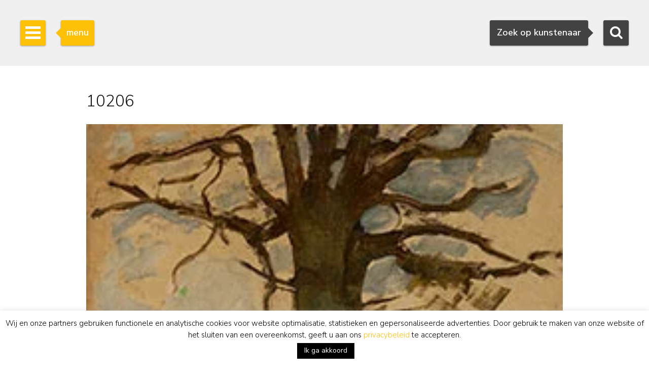

--- FILE ---
content_type: text/html; charset=utf-8
request_url: https://www.google.com/recaptcha/api2/anchor?ar=1&k=6Lfi2SknAAAAAMKbFjb_S1yrJkGP9LsBjBWlbocM&co=aHR0cHM6Ly93d3cuc2ltb25pcy1idXVuay5ubDo0NDM.&hl=en&v=9TiwnJFHeuIw_s0wSd3fiKfN&size=invisible&anchor-ms=20000&execute-ms=30000&cb=lzprljv8d2ve
body_size: 48164
content:
<!DOCTYPE HTML><html dir="ltr" lang="en"><head><meta http-equiv="Content-Type" content="text/html; charset=UTF-8">
<meta http-equiv="X-UA-Compatible" content="IE=edge">
<title>reCAPTCHA</title>
<style type="text/css">
/* cyrillic-ext */
@font-face {
  font-family: 'Roboto';
  font-style: normal;
  font-weight: 400;
  font-stretch: 100%;
  src: url(//fonts.gstatic.com/s/roboto/v48/KFO7CnqEu92Fr1ME7kSn66aGLdTylUAMa3GUBHMdazTgWw.woff2) format('woff2');
  unicode-range: U+0460-052F, U+1C80-1C8A, U+20B4, U+2DE0-2DFF, U+A640-A69F, U+FE2E-FE2F;
}
/* cyrillic */
@font-face {
  font-family: 'Roboto';
  font-style: normal;
  font-weight: 400;
  font-stretch: 100%;
  src: url(//fonts.gstatic.com/s/roboto/v48/KFO7CnqEu92Fr1ME7kSn66aGLdTylUAMa3iUBHMdazTgWw.woff2) format('woff2');
  unicode-range: U+0301, U+0400-045F, U+0490-0491, U+04B0-04B1, U+2116;
}
/* greek-ext */
@font-face {
  font-family: 'Roboto';
  font-style: normal;
  font-weight: 400;
  font-stretch: 100%;
  src: url(//fonts.gstatic.com/s/roboto/v48/KFO7CnqEu92Fr1ME7kSn66aGLdTylUAMa3CUBHMdazTgWw.woff2) format('woff2');
  unicode-range: U+1F00-1FFF;
}
/* greek */
@font-face {
  font-family: 'Roboto';
  font-style: normal;
  font-weight: 400;
  font-stretch: 100%;
  src: url(//fonts.gstatic.com/s/roboto/v48/KFO7CnqEu92Fr1ME7kSn66aGLdTylUAMa3-UBHMdazTgWw.woff2) format('woff2');
  unicode-range: U+0370-0377, U+037A-037F, U+0384-038A, U+038C, U+038E-03A1, U+03A3-03FF;
}
/* math */
@font-face {
  font-family: 'Roboto';
  font-style: normal;
  font-weight: 400;
  font-stretch: 100%;
  src: url(//fonts.gstatic.com/s/roboto/v48/KFO7CnqEu92Fr1ME7kSn66aGLdTylUAMawCUBHMdazTgWw.woff2) format('woff2');
  unicode-range: U+0302-0303, U+0305, U+0307-0308, U+0310, U+0312, U+0315, U+031A, U+0326-0327, U+032C, U+032F-0330, U+0332-0333, U+0338, U+033A, U+0346, U+034D, U+0391-03A1, U+03A3-03A9, U+03B1-03C9, U+03D1, U+03D5-03D6, U+03F0-03F1, U+03F4-03F5, U+2016-2017, U+2034-2038, U+203C, U+2040, U+2043, U+2047, U+2050, U+2057, U+205F, U+2070-2071, U+2074-208E, U+2090-209C, U+20D0-20DC, U+20E1, U+20E5-20EF, U+2100-2112, U+2114-2115, U+2117-2121, U+2123-214F, U+2190, U+2192, U+2194-21AE, U+21B0-21E5, U+21F1-21F2, U+21F4-2211, U+2213-2214, U+2216-22FF, U+2308-230B, U+2310, U+2319, U+231C-2321, U+2336-237A, U+237C, U+2395, U+239B-23B7, U+23D0, U+23DC-23E1, U+2474-2475, U+25AF, U+25B3, U+25B7, U+25BD, U+25C1, U+25CA, U+25CC, U+25FB, U+266D-266F, U+27C0-27FF, U+2900-2AFF, U+2B0E-2B11, U+2B30-2B4C, U+2BFE, U+3030, U+FF5B, U+FF5D, U+1D400-1D7FF, U+1EE00-1EEFF;
}
/* symbols */
@font-face {
  font-family: 'Roboto';
  font-style: normal;
  font-weight: 400;
  font-stretch: 100%;
  src: url(//fonts.gstatic.com/s/roboto/v48/KFO7CnqEu92Fr1ME7kSn66aGLdTylUAMaxKUBHMdazTgWw.woff2) format('woff2');
  unicode-range: U+0001-000C, U+000E-001F, U+007F-009F, U+20DD-20E0, U+20E2-20E4, U+2150-218F, U+2190, U+2192, U+2194-2199, U+21AF, U+21E6-21F0, U+21F3, U+2218-2219, U+2299, U+22C4-22C6, U+2300-243F, U+2440-244A, U+2460-24FF, U+25A0-27BF, U+2800-28FF, U+2921-2922, U+2981, U+29BF, U+29EB, U+2B00-2BFF, U+4DC0-4DFF, U+FFF9-FFFB, U+10140-1018E, U+10190-1019C, U+101A0, U+101D0-101FD, U+102E0-102FB, U+10E60-10E7E, U+1D2C0-1D2D3, U+1D2E0-1D37F, U+1F000-1F0FF, U+1F100-1F1AD, U+1F1E6-1F1FF, U+1F30D-1F30F, U+1F315, U+1F31C, U+1F31E, U+1F320-1F32C, U+1F336, U+1F378, U+1F37D, U+1F382, U+1F393-1F39F, U+1F3A7-1F3A8, U+1F3AC-1F3AF, U+1F3C2, U+1F3C4-1F3C6, U+1F3CA-1F3CE, U+1F3D4-1F3E0, U+1F3ED, U+1F3F1-1F3F3, U+1F3F5-1F3F7, U+1F408, U+1F415, U+1F41F, U+1F426, U+1F43F, U+1F441-1F442, U+1F444, U+1F446-1F449, U+1F44C-1F44E, U+1F453, U+1F46A, U+1F47D, U+1F4A3, U+1F4B0, U+1F4B3, U+1F4B9, U+1F4BB, U+1F4BF, U+1F4C8-1F4CB, U+1F4D6, U+1F4DA, U+1F4DF, U+1F4E3-1F4E6, U+1F4EA-1F4ED, U+1F4F7, U+1F4F9-1F4FB, U+1F4FD-1F4FE, U+1F503, U+1F507-1F50B, U+1F50D, U+1F512-1F513, U+1F53E-1F54A, U+1F54F-1F5FA, U+1F610, U+1F650-1F67F, U+1F687, U+1F68D, U+1F691, U+1F694, U+1F698, U+1F6AD, U+1F6B2, U+1F6B9-1F6BA, U+1F6BC, U+1F6C6-1F6CF, U+1F6D3-1F6D7, U+1F6E0-1F6EA, U+1F6F0-1F6F3, U+1F6F7-1F6FC, U+1F700-1F7FF, U+1F800-1F80B, U+1F810-1F847, U+1F850-1F859, U+1F860-1F887, U+1F890-1F8AD, U+1F8B0-1F8BB, U+1F8C0-1F8C1, U+1F900-1F90B, U+1F93B, U+1F946, U+1F984, U+1F996, U+1F9E9, U+1FA00-1FA6F, U+1FA70-1FA7C, U+1FA80-1FA89, U+1FA8F-1FAC6, U+1FACE-1FADC, U+1FADF-1FAE9, U+1FAF0-1FAF8, U+1FB00-1FBFF;
}
/* vietnamese */
@font-face {
  font-family: 'Roboto';
  font-style: normal;
  font-weight: 400;
  font-stretch: 100%;
  src: url(//fonts.gstatic.com/s/roboto/v48/KFO7CnqEu92Fr1ME7kSn66aGLdTylUAMa3OUBHMdazTgWw.woff2) format('woff2');
  unicode-range: U+0102-0103, U+0110-0111, U+0128-0129, U+0168-0169, U+01A0-01A1, U+01AF-01B0, U+0300-0301, U+0303-0304, U+0308-0309, U+0323, U+0329, U+1EA0-1EF9, U+20AB;
}
/* latin-ext */
@font-face {
  font-family: 'Roboto';
  font-style: normal;
  font-weight: 400;
  font-stretch: 100%;
  src: url(//fonts.gstatic.com/s/roboto/v48/KFO7CnqEu92Fr1ME7kSn66aGLdTylUAMa3KUBHMdazTgWw.woff2) format('woff2');
  unicode-range: U+0100-02BA, U+02BD-02C5, U+02C7-02CC, U+02CE-02D7, U+02DD-02FF, U+0304, U+0308, U+0329, U+1D00-1DBF, U+1E00-1E9F, U+1EF2-1EFF, U+2020, U+20A0-20AB, U+20AD-20C0, U+2113, U+2C60-2C7F, U+A720-A7FF;
}
/* latin */
@font-face {
  font-family: 'Roboto';
  font-style: normal;
  font-weight: 400;
  font-stretch: 100%;
  src: url(//fonts.gstatic.com/s/roboto/v48/KFO7CnqEu92Fr1ME7kSn66aGLdTylUAMa3yUBHMdazQ.woff2) format('woff2');
  unicode-range: U+0000-00FF, U+0131, U+0152-0153, U+02BB-02BC, U+02C6, U+02DA, U+02DC, U+0304, U+0308, U+0329, U+2000-206F, U+20AC, U+2122, U+2191, U+2193, U+2212, U+2215, U+FEFF, U+FFFD;
}
/* cyrillic-ext */
@font-face {
  font-family: 'Roboto';
  font-style: normal;
  font-weight: 500;
  font-stretch: 100%;
  src: url(//fonts.gstatic.com/s/roboto/v48/KFO7CnqEu92Fr1ME7kSn66aGLdTylUAMa3GUBHMdazTgWw.woff2) format('woff2');
  unicode-range: U+0460-052F, U+1C80-1C8A, U+20B4, U+2DE0-2DFF, U+A640-A69F, U+FE2E-FE2F;
}
/* cyrillic */
@font-face {
  font-family: 'Roboto';
  font-style: normal;
  font-weight: 500;
  font-stretch: 100%;
  src: url(//fonts.gstatic.com/s/roboto/v48/KFO7CnqEu92Fr1ME7kSn66aGLdTylUAMa3iUBHMdazTgWw.woff2) format('woff2');
  unicode-range: U+0301, U+0400-045F, U+0490-0491, U+04B0-04B1, U+2116;
}
/* greek-ext */
@font-face {
  font-family: 'Roboto';
  font-style: normal;
  font-weight: 500;
  font-stretch: 100%;
  src: url(//fonts.gstatic.com/s/roboto/v48/KFO7CnqEu92Fr1ME7kSn66aGLdTylUAMa3CUBHMdazTgWw.woff2) format('woff2');
  unicode-range: U+1F00-1FFF;
}
/* greek */
@font-face {
  font-family: 'Roboto';
  font-style: normal;
  font-weight: 500;
  font-stretch: 100%;
  src: url(//fonts.gstatic.com/s/roboto/v48/KFO7CnqEu92Fr1ME7kSn66aGLdTylUAMa3-UBHMdazTgWw.woff2) format('woff2');
  unicode-range: U+0370-0377, U+037A-037F, U+0384-038A, U+038C, U+038E-03A1, U+03A3-03FF;
}
/* math */
@font-face {
  font-family: 'Roboto';
  font-style: normal;
  font-weight: 500;
  font-stretch: 100%;
  src: url(//fonts.gstatic.com/s/roboto/v48/KFO7CnqEu92Fr1ME7kSn66aGLdTylUAMawCUBHMdazTgWw.woff2) format('woff2');
  unicode-range: U+0302-0303, U+0305, U+0307-0308, U+0310, U+0312, U+0315, U+031A, U+0326-0327, U+032C, U+032F-0330, U+0332-0333, U+0338, U+033A, U+0346, U+034D, U+0391-03A1, U+03A3-03A9, U+03B1-03C9, U+03D1, U+03D5-03D6, U+03F0-03F1, U+03F4-03F5, U+2016-2017, U+2034-2038, U+203C, U+2040, U+2043, U+2047, U+2050, U+2057, U+205F, U+2070-2071, U+2074-208E, U+2090-209C, U+20D0-20DC, U+20E1, U+20E5-20EF, U+2100-2112, U+2114-2115, U+2117-2121, U+2123-214F, U+2190, U+2192, U+2194-21AE, U+21B0-21E5, U+21F1-21F2, U+21F4-2211, U+2213-2214, U+2216-22FF, U+2308-230B, U+2310, U+2319, U+231C-2321, U+2336-237A, U+237C, U+2395, U+239B-23B7, U+23D0, U+23DC-23E1, U+2474-2475, U+25AF, U+25B3, U+25B7, U+25BD, U+25C1, U+25CA, U+25CC, U+25FB, U+266D-266F, U+27C0-27FF, U+2900-2AFF, U+2B0E-2B11, U+2B30-2B4C, U+2BFE, U+3030, U+FF5B, U+FF5D, U+1D400-1D7FF, U+1EE00-1EEFF;
}
/* symbols */
@font-face {
  font-family: 'Roboto';
  font-style: normal;
  font-weight: 500;
  font-stretch: 100%;
  src: url(//fonts.gstatic.com/s/roboto/v48/KFO7CnqEu92Fr1ME7kSn66aGLdTylUAMaxKUBHMdazTgWw.woff2) format('woff2');
  unicode-range: U+0001-000C, U+000E-001F, U+007F-009F, U+20DD-20E0, U+20E2-20E4, U+2150-218F, U+2190, U+2192, U+2194-2199, U+21AF, U+21E6-21F0, U+21F3, U+2218-2219, U+2299, U+22C4-22C6, U+2300-243F, U+2440-244A, U+2460-24FF, U+25A0-27BF, U+2800-28FF, U+2921-2922, U+2981, U+29BF, U+29EB, U+2B00-2BFF, U+4DC0-4DFF, U+FFF9-FFFB, U+10140-1018E, U+10190-1019C, U+101A0, U+101D0-101FD, U+102E0-102FB, U+10E60-10E7E, U+1D2C0-1D2D3, U+1D2E0-1D37F, U+1F000-1F0FF, U+1F100-1F1AD, U+1F1E6-1F1FF, U+1F30D-1F30F, U+1F315, U+1F31C, U+1F31E, U+1F320-1F32C, U+1F336, U+1F378, U+1F37D, U+1F382, U+1F393-1F39F, U+1F3A7-1F3A8, U+1F3AC-1F3AF, U+1F3C2, U+1F3C4-1F3C6, U+1F3CA-1F3CE, U+1F3D4-1F3E0, U+1F3ED, U+1F3F1-1F3F3, U+1F3F5-1F3F7, U+1F408, U+1F415, U+1F41F, U+1F426, U+1F43F, U+1F441-1F442, U+1F444, U+1F446-1F449, U+1F44C-1F44E, U+1F453, U+1F46A, U+1F47D, U+1F4A3, U+1F4B0, U+1F4B3, U+1F4B9, U+1F4BB, U+1F4BF, U+1F4C8-1F4CB, U+1F4D6, U+1F4DA, U+1F4DF, U+1F4E3-1F4E6, U+1F4EA-1F4ED, U+1F4F7, U+1F4F9-1F4FB, U+1F4FD-1F4FE, U+1F503, U+1F507-1F50B, U+1F50D, U+1F512-1F513, U+1F53E-1F54A, U+1F54F-1F5FA, U+1F610, U+1F650-1F67F, U+1F687, U+1F68D, U+1F691, U+1F694, U+1F698, U+1F6AD, U+1F6B2, U+1F6B9-1F6BA, U+1F6BC, U+1F6C6-1F6CF, U+1F6D3-1F6D7, U+1F6E0-1F6EA, U+1F6F0-1F6F3, U+1F6F7-1F6FC, U+1F700-1F7FF, U+1F800-1F80B, U+1F810-1F847, U+1F850-1F859, U+1F860-1F887, U+1F890-1F8AD, U+1F8B0-1F8BB, U+1F8C0-1F8C1, U+1F900-1F90B, U+1F93B, U+1F946, U+1F984, U+1F996, U+1F9E9, U+1FA00-1FA6F, U+1FA70-1FA7C, U+1FA80-1FA89, U+1FA8F-1FAC6, U+1FACE-1FADC, U+1FADF-1FAE9, U+1FAF0-1FAF8, U+1FB00-1FBFF;
}
/* vietnamese */
@font-face {
  font-family: 'Roboto';
  font-style: normal;
  font-weight: 500;
  font-stretch: 100%;
  src: url(//fonts.gstatic.com/s/roboto/v48/KFO7CnqEu92Fr1ME7kSn66aGLdTylUAMa3OUBHMdazTgWw.woff2) format('woff2');
  unicode-range: U+0102-0103, U+0110-0111, U+0128-0129, U+0168-0169, U+01A0-01A1, U+01AF-01B0, U+0300-0301, U+0303-0304, U+0308-0309, U+0323, U+0329, U+1EA0-1EF9, U+20AB;
}
/* latin-ext */
@font-face {
  font-family: 'Roboto';
  font-style: normal;
  font-weight: 500;
  font-stretch: 100%;
  src: url(//fonts.gstatic.com/s/roboto/v48/KFO7CnqEu92Fr1ME7kSn66aGLdTylUAMa3KUBHMdazTgWw.woff2) format('woff2');
  unicode-range: U+0100-02BA, U+02BD-02C5, U+02C7-02CC, U+02CE-02D7, U+02DD-02FF, U+0304, U+0308, U+0329, U+1D00-1DBF, U+1E00-1E9F, U+1EF2-1EFF, U+2020, U+20A0-20AB, U+20AD-20C0, U+2113, U+2C60-2C7F, U+A720-A7FF;
}
/* latin */
@font-face {
  font-family: 'Roboto';
  font-style: normal;
  font-weight: 500;
  font-stretch: 100%;
  src: url(//fonts.gstatic.com/s/roboto/v48/KFO7CnqEu92Fr1ME7kSn66aGLdTylUAMa3yUBHMdazQ.woff2) format('woff2');
  unicode-range: U+0000-00FF, U+0131, U+0152-0153, U+02BB-02BC, U+02C6, U+02DA, U+02DC, U+0304, U+0308, U+0329, U+2000-206F, U+20AC, U+2122, U+2191, U+2193, U+2212, U+2215, U+FEFF, U+FFFD;
}
/* cyrillic-ext */
@font-face {
  font-family: 'Roboto';
  font-style: normal;
  font-weight: 900;
  font-stretch: 100%;
  src: url(//fonts.gstatic.com/s/roboto/v48/KFO7CnqEu92Fr1ME7kSn66aGLdTylUAMa3GUBHMdazTgWw.woff2) format('woff2');
  unicode-range: U+0460-052F, U+1C80-1C8A, U+20B4, U+2DE0-2DFF, U+A640-A69F, U+FE2E-FE2F;
}
/* cyrillic */
@font-face {
  font-family: 'Roboto';
  font-style: normal;
  font-weight: 900;
  font-stretch: 100%;
  src: url(//fonts.gstatic.com/s/roboto/v48/KFO7CnqEu92Fr1ME7kSn66aGLdTylUAMa3iUBHMdazTgWw.woff2) format('woff2');
  unicode-range: U+0301, U+0400-045F, U+0490-0491, U+04B0-04B1, U+2116;
}
/* greek-ext */
@font-face {
  font-family: 'Roboto';
  font-style: normal;
  font-weight: 900;
  font-stretch: 100%;
  src: url(//fonts.gstatic.com/s/roboto/v48/KFO7CnqEu92Fr1ME7kSn66aGLdTylUAMa3CUBHMdazTgWw.woff2) format('woff2');
  unicode-range: U+1F00-1FFF;
}
/* greek */
@font-face {
  font-family: 'Roboto';
  font-style: normal;
  font-weight: 900;
  font-stretch: 100%;
  src: url(//fonts.gstatic.com/s/roboto/v48/KFO7CnqEu92Fr1ME7kSn66aGLdTylUAMa3-UBHMdazTgWw.woff2) format('woff2');
  unicode-range: U+0370-0377, U+037A-037F, U+0384-038A, U+038C, U+038E-03A1, U+03A3-03FF;
}
/* math */
@font-face {
  font-family: 'Roboto';
  font-style: normal;
  font-weight: 900;
  font-stretch: 100%;
  src: url(//fonts.gstatic.com/s/roboto/v48/KFO7CnqEu92Fr1ME7kSn66aGLdTylUAMawCUBHMdazTgWw.woff2) format('woff2');
  unicode-range: U+0302-0303, U+0305, U+0307-0308, U+0310, U+0312, U+0315, U+031A, U+0326-0327, U+032C, U+032F-0330, U+0332-0333, U+0338, U+033A, U+0346, U+034D, U+0391-03A1, U+03A3-03A9, U+03B1-03C9, U+03D1, U+03D5-03D6, U+03F0-03F1, U+03F4-03F5, U+2016-2017, U+2034-2038, U+203C, U+2040, U+2043, U+2047, U+2050, U+2057, U+205F, U+2070-2071, U+2074-208E, U+2090-209C, U+20D0-20DC, U+20E1, U+20E5-20EF, U+2100-2112, U+2114-2115, U+2117-2121, U+2123-214F, U+2190, U+2192, U+2194-21AE, U+21B0-21E5, U+21F1-21F2, U+21F4-2211, U+2213-2214, U+2216-22FF, U+2308-230B, U+2310, U+2319, U+231C-2321, U+2336-237A, U+237C, U+2395, U+239B-23B7, U+23D0, U+23DC-23E1, U+2474-2475, U+25AF, U+25B3, U+25B7, U+25BD, U+25C1, U+25CA, U+25CC, U+25FB, U+266D-266F, U+27C0-27FF, U+2900-2AFF, U+2B0E-2B11, U+2B30-2B4C, U+2BFE, U+3030, U+FF5B, U+FF5D, U+1D400-1D7FF, U+1EE00-1EEFF;
}
/* symbols */
@font-face {
  font-family: 'Roboto';
  font-style: normal;
  font-weight: 900;
  font-stretch: 100%;
  src: url(//fonts.gstatic.com/s/roboto/v48/KFO7CnqEu92Fr1ME7kSn66aGLdTylUAMaxKUBHMdazTgWw.woff2) format('woff2');
  unicode-range: U+0001-000C, U+000E-001F, U+007F-009F, U+20DD-20E0, U+20E2-20E4, U+2150-218F, U+2190, U+2192, U+2194-2199, U+21AF, U+21E6-21F0, U+21F3, U+2218-2219, U+2299, U+22C4-22C6, U+2300-243F, U+2440-244A, U+2460-24FF, U+25A0-27BF, U+2800-28FF, U+2921-2922, U+2981, U+29BF, U+29EB, U+2B00-2BFF, U+4DC0-4DFF, U+FFF9-FFFB, U+10140-1018E, U+10190-1019C, U+101A0, U+101D0-101FD, U+102E0-102FB, U+10E60-10E7E, U+1D2C0-1D2D3, U+1D2E0-1D37F, U+1F000-1F0FF, U+1F100-1F1AD, U+1F1E6-1F1FF, U+1F30D-1F30F, U+1F315, U+1F31C, U+1F31E, U+1F320-1F32C, U+1F336, U+1F378, U+1F37D, U+1F382, U+1F393-1F39F, U+1F3A7-1F3A8, U+1F3AC-1F3AF, U+1F3C2, U+1F3C4-1F3C6, U+1F3CA-1F3CE, U+1F3D4-1F3E0, U+1F3ED, U+1F3F1-1F3F3, U+1F3F5-1F3F7, U+1F408, U+1F415, U+1F41F, U+1F426, U+1F43F, U+1F441-1F442, U+1F444, U+1F446-1F449, U+1F44C-1F44E, U+1F453, U+1F46A, U+1F47D, U+1F4A3, U+1F4B0, U+1F4B3, U+1F4B9, U+1F4BB, U+1F4BF, U+1F4C8-1F4CB, U+1F4D6, U+1F4DA, U+1F4DF, U+1F4E3-1F4E6, U+1F4EA-1F4ED, U+1F4F7, U+1F4F9-1F4FB, U+1F4FD-1F4FE, U+1F503, U+1F507-1F50B, U+1F50D, U+1F512-1F513, U+1F53E-1F54A, U+1F54F-1F5FA, U+1F610, U+1F650-1F67F, U+1F687, U+1F68D, U+1F691, U+1F694, U+1F698, U+1F6AD, U+1F6B2, U+1F6B9-1F6BA, U+1F6BC, U+1F6C6-1F6CF, U+1F6D3-1F6D7, U+1F6E0-1F6EA, U+1F6F0-1F6F3, U+1F6F7-1F6FC, U+1F700-1F7FF, U+1F800-1F80B, U+1F810-1F847, U+1F850-1F859, U+1F860-1F887, U+1F890-1F8AD, U+1F8B0-1F8BB, U+1F8C0-1F8C1, U+1F900-1F90B, U+1F93B, U+1F946, U+1F984, U+1F996, U+1F9E9, U+1FA00-1FA6F, U+1FA70-1FA7C, U+1FA80-1FA89, U+1FA8F-1FAC6, U+1FACE-1FADC, U+1FADF-1FAE9, U+1FAF0-1FAF8, U+1FB00-1FBFF;
}
/* vietnamese */
@font-face {
  font-family: 'Roboto';
  font-style: normal;
  font-weight: 900;
  font-stretch: 100%;
  src: url(//fonts.gstatic.com/s/roboto/v48/KFO7CnqEu92Fr1ME7kSn66aGLdTylUAMa3OUBHMdazTgWw.woff2) format('woff2');
  unicode-range: U+0102-0103, U+0110-0111, U+0128-0129, U+0168-0169, U+01A0-01A1, U+01AF-01B0, U+0300-0301, U+0303-0304, U+0308-0309, U+0323, U+0329, U+1EA0-1EF9, U+20AB;
}
/* latin-ext */
@font-face {
  font-family: 'Roboto';
  font-style: normal;
  font-weight: 900;
  font-stretch: 100%;
  src: url(//fonts.gstatic.com/s/roboto/v48/KFO7CnqEu92Fr1ME7kSn66aGLdTylUAMa3KUBHMdazTgWw.woff2) format('woff2');
  unicode-range: U+0100-02BA, U+02BD-02C5, U+02C7-02CC, U+02CE-02D7, U+02DD-02FF, U+0304, U+0308, U+0329, U+1D00-1DBF, U+1E00-1E9F, U+1EF2-1EFF, U+2020, U+20A0-20AB, U+20AD-20C0, U+2113, U+2C60-2C7F, U+A720-A7FF;
}
/* latin */
@font-face {
  font-family: 'Roboto';
  font-style: normal;
  font-weight: 900;
  font-stretch: 100%;
  src: url(//fonts.gstatic.com/s/roboto/v48/KFO7CnqEu92Fr1ME7kSn66aGLdTylUAMa3yUBHMdazQ.woff2) format('woff2');
  unicode-range: U+0000-00FF, U+0131, U+0152-0153, U+02BB-02BC, U+02C6, U+02DA, U+02DC, U+0304, U+0308, U+0329, U+2000-206F, U+20AC, U+2122, U+2191, U+2193, U+2212, U+2215, U+FEFF, U+FFFD;
}

</style>
<link rel="stylesheet" type="text/css" href="https://www.gstatic.com/recaptcha/releases/9TiwnJFHeuIw_s0wSd3fiKfN/styles__ltr.css">
<script nonce="UeGZurpr7g3q8Pqyb80WgQ" type="text/javascript">window['__recaptcha_api'] = 'https://www.google.com/recaptcha/api2/';</script>
<script type="text/javascript" src="https://www.gstatic.com/recaptcha/releases/9TiwnJFHeuIw_s0wSd3fiKfN/recaptcha__en.js" nonce="UeGZurpr7g3q8Pqyb80WgQ">
      
    </script></head>
<body><div id="rc-anchor-alert" class="rc-anchor-alert"></div>
<input type="hidden" id="recaptcha-token" value="[base64]">
<script type="text/javascript" nonce="UeGZurpr7g3q8Pqyb80WgQ">
      recaptcha.anchor.Main.init("[\x22ainput\x22,[\x22bgdata\x22,\x22\x22,\[base64]/[base64]/[base64]/[base64]/[base64]/[base64]/[base64]/[base64]/[base64]/[base64]\\u003d\x22,\[base64]\\u003d\x22,\x22KhAYw43Cm0/[base64]/[base64]/DlcKESAfDlys4Q2hvGQIJwqlRwpkhwrFYw4twOCrCphDCv8KQwpsTw5tGw5fCk2Eew5bCpRPDhcKKw4rCnH7DuR3CksOpBTFgB8OXw5pcwrbCpcOwwpozwqZ2w68/WMOhwozDpcKQGVzCpMO3wr0Ww4TDiT46w7TDj8K0HlojUTfCriNDXcObS2zDm8KewrzCkAzChcOIw4DCrMKmwoIcUMKad8KWCsOtwrrDtGdCwoRWwp7CuXkzKsKud8KHRBzCoFUTKMKFwqrDjMOfDiM6CV3CpH3CsGbCiUQqK8OyZcORR2fCkUDDuS/Dsn/DiMOkS8OcwrLCs8OxwrtoMBvDu8OCAMOWwp/Co8K/MMKxVSZyTFDDv8OWO8OvCmcsw6xzw77DkSo6w7LDmMKuwr01w64wWnE3HgxqwpRxwpnCo3srTcKCw47CvSIGCBrDjg5REMKAZsOHbzXDu8OYwoAcGMKhPiF/w78jw5/DpMO+FTfDpXPDncKDJ3YQw7DCssKBw4vCn8OqwpHCr3EMwovCmxXCm8OzBHZqUzkEwoDCl8O0w4bCjcKmw5E7QCpjWXoIwoPCm3LDqErCqMOAw7/[base64]/DglrCv8KFdQlQFMKKY8OGwr3Dq8KrwrEswqrDtEgww5zDosK/w6JaG8O7Q8KtYlzChcODAsKywp5dHGkcbMKww7RHwrpRKMK/BsKNw4fCpSfCncKwA8OcYFvDvsOgWcKVHsOsw4t8wrXCiMOwdxg8X8OHOSYHw4NZwpRjbx41UcOUdTFFdMKvZAXDlH7CscKZw4JzwqzCkMKgw6XCuMKXVFUdwo5oZ8KVMD/CicKnw6ZbcylNwqvCnWTDjQYEC8Oww61vwp9iaMKaaMOCwrbDok8SWQJpQHHDk2PDuEDCqcO1wrPDtcKKN8KaKWhgwp7DrTUuPcKSw47CqlAzDB/DoThEwpVGPsKrKBnDt8ONIMK8RBB8SiM/[base64]/Sy3DvVPDi8KiVsK2w6nCvcKEQhPChsKCZAnDrMK8JDgGLMKHY8OiwqvDl3HDs8K4w6XCpMOrwpXDqCRyLhN9wr8/Q2/DtsKcw4tow7kOw6lHwq7CqcKodzgjw54uw5TCo07CmcOGFsOBUcOjwobDi8OfMk06wpIJV3EtIMKxw7DCkTPDusKawoUhUcKGKRMVw4fDkGbDiAnCrlzCqcO3wrB/dcOPwoLCjMKcZsKgwoVrw4TCnGDDnMOmXcKLwrkBwrN/f0Y6wp3Cj8O1bkBtwqlNw7PCi0JWw5wqHhcgw5ALw7/Dt8OwEm4ReSLDmcOJwplvdMKRwqbDlsOcIcKVY8OhBMKSPBzCusKZwr/DscOWBDYnfFfCv1ZowqHCqSTCi8OVCMOOE8OTWG9EBMKTwovDssOTw4R4BMOAdMKxa8OHBcK3wopswokmw4rCpHUlwozDqn5bwo7ChBpDw5LDplNUT31fRMK4w5MCNMKyC8ORMMOGP8O2Yn8JwqFAMj/DqMOLwpfDlUHCmVw0w7x3DsOVC8K8wpHDnFtuTMOUw63CkjFAw47CocOQwpRWw73ClcKvAB/ChMOrbFkaw5jCvMK1w7QTwrkCw5LCkQBVw4fDtAd5w4TCk8OaI8KTwqozWMO6wpVkw6cXw7/DuMOgw4VCCcO+w4PCuMKEw5w2wpLDr8Ohw6TDuXXClyMhPjbDpXpkdTBsIcOjWcOow6sCw5lew5rDihkmw4UawozDqlDCvMK0wpLCr8OuAMOLw4FXw65Ib00jOcObw4QSw6jDjMOUw7TCqmnDtcO1MjECUMK1Fx59diUUd0bDnBcdw4fCl0BKIMOfE8OLw6/CuH/CnDEcwqc1Y8OtKGhSw7R8AXbCjMKvw5R5wocESGTDjik7UMKKw4M/[base64]/ChiHCq8OZw7DDm8KWEihEZ8KbwoHDizTDkTEWY8O8HMO0w5skKMO5wqHCvcKLwpTDm8OfGC10SRHClkDCusKPw77CuE87wp3CvsOINyjCm8K7W8KrM8O1woXCiifCiHc+YUzCqzRHwrfCuXFqVcKBSsKuUEnDp3nCpV01YcO/J8OCwp3DhEgtwp7Ck8Kcw6VtDAbDmmp2FmHDjzZ+wqTDhlTCuGPCihFcwqAQwo7DpDxgIkpXf8OoIzNwdcObw4Ytwpw/w4hVwpsEbxLDox1rBcONcsKUw4PCu8OIw4LCt0oySMKuw7kpS8OzMXsjfnAcwoQSwrYiwqrCkMKBOsOdwp3Ds8OzTlkxB03DqsOfwrM0w5FMwqTDmifCqsKkwqdRw6LCtwfCicOiGkEsClfCmMOzXnZMw6zDnBTDg8Kfw5hUbn4kwq1hM8KhRMOuwrE5woYiKsKCw5/Cp8OONMKwwrlLFiXDsipvMsKzQjXCtFQOwofCqEILw7BcJcK0f0jCvBTDl8OFeHDCoVEgw4FfWcKnVMKwfEliZhbCuWPCvMKoUHbCph/DoWx9NMO3w4siw63DjMKYaAw4GWQCRMO4w5jDusKUwpLCsXo/w4xNby7CpMOQFiPDn8O/[base64]/[base64]/CjEHDg8KIAg3CksKIJcK4wrTCljPDpC11w58/[base64]/[base64]/CjlbChsOSwqPDncOtRmN3wr0Rw7nDr8KQw5MMM0UtU8KhYC7CoMKgOgjDsMK/[base64]/CtsOUQ0vDucKOwphYw681bTPDrDcbwrPDlcKUw6/Cr8KLw4xpdn0OA2kFQ0XCsMOQBh9mw4LCpV7CjHEUw5AIwqd+w5TDuMOWw6B0w5DCu8K/wobDmDzDsS7DkihHwoNgHU3DoMOsw6XCrMKZwpnChsO8cMK4a8O1w6PChG3CssK/wpMfwqTCq3Vxw7/DvMKaOxQbwq/CvB3CqDHCu8OYwr/DvmI+wolrwpXCp8O8DsKPa8O9QFtEDS47esKCwrQwwrAFQmw3TcOGD38RLzHDrz1xecOOLwwOJMK0a1/Dhm3CjlwAwpBpw7HCjcOiwqpAwr/DrSQtIx8jwrPCl8O+w4rCiG7DkwfDvMOpwrFjw4rDhQRHwojCmQHDlcKGw5zDkF4owooywrlbw7bDnEXCr1HCjGvDlMKldg3CrcK9w57DlHk3w48eB8K3w49zOcKdB8Ogw4XCp8KxIAHCscOCw6gXw4o9w6rCnDQYIF/DqMKBw4bDgy0yQcOtwo3ClMKrbTHDocOaw75WXMKuw7gHKMKVw7o0PMOsSB3CuMKqCcOGcmXDrmRjwoA4Qn7CkMKDwo7DjcOuwofDkMOwRmJvwprDncKVwr8zbFjDmsOwbG/DhMObQWjDocKBw4FRUsKeZ8Kgw418d23DtcOuw6bDtC/DisKUw6rCmS3CqcK2woZydn9FX0skwpTCqMOidTrCpzxCD8Kxw4FewqRNw4oEPTTCn8OHFwPCgsOQKcO9w4vDvDZnw4HCrXhgwr58wp/DnCvDvcOMwoh4NsK3woDCt8O9w5vCrsKywqpFYBDDnAcPVcKqwrfCusKgw4jDiMKCwqnCrMKgLcOiaFHCs8OcwoAFDnBeDcOjGUHCuMKwwoLCg8O0W8KZwpPDszLCk8KQwqHCg2w8w5vCrsKdEMOobsOWVHJfFsKJUSx3NyjCo0hFw69UfF19CsKIw6zDgnDDh3/DmMO6I8OPaMO0wrHCuMKYwp/CtQIGw5xIw60AbGUQwpPCusKsZmxuTcOxwqwEWcOywp7DtCbDg8KYEMKAWMOjDcKMW8KewoFSwqBswpUhw4UEwq5JLT/DggLCjnFHwrMow5AIOQzClMKtw4HCu8OdCkzDiQHDisKnwpTCkzFBw6TCnMOnBsKpRsKDwrTDlTARwrnChFbCq8OKwp7CoMO5AcK0YBcbw6PCm3hmwqMswrNUH39bNl/Dj8OtwoxtTi1Zw4PCjQ/[base64]/[base64]/CqyzDo8OSPXoCworCuTXCm8O+w7/[base64]/W3dtw5srwpbCl3/DpMOqKFrCksKdwp/DnsKfC8KuNU44HMKGw5PDkD0QRGMmwoHDncOENcO8M1lLHMOywoDDv8KFw5JBw7HCt8KRLg7Dr0d/[base64]/CimbDrSDCosKjwpJVwr92wr8iFMK0wq1pw6lOEhPCiMO/wrrCgMO7wpnDlsO1wqTDh2zDnMKWw4tOw7UNw7HDkhHCkDnClC5UVcO2w4ZPw47Dk1LDgTPCnWwNOh/Dm2bDtCcrw49VBkbCqsOuwqzDusOvwpcwMcOKcsK3J8OjZsOgwo0aw6gtUMKEw68twrrDmyA8I8OnXMOCFcKFVRvDqsKQMxvCk8KLwoDCtVbChkUye8OAwrbCmS4+Txk1woTCg8OLwqR9w7BBwrXCsBxrw4nDp8Orw7UXPHXCkMOwBk1wC0/[base64]/DgDLCmsKMw4wVwrnDgjsyAFwcZk1iw7Fgw7HCujLDiALCswo7w4FADTUvJBvDm8OHaMOzw6BXKy18XDjDq8KLaFhUYEojRcOVWsKmAC5md1DCqsOJccO6Ml1ZRRNafCwGwq/DuyxgEcKbwrHCtzXCohBDwoUpwo8aOmcYw7nCpHLCr1DDgsKBw41Gwo44TcOZwrMJwpHCosKhGGzDm8OXZsKgKsKZw4TCtcOxw5fCgWbCsjgbUUTCrQ9bX1TCssO+w4xuwrjDtcKiwrfDuwZnwrAMKk3DuRAiwpzDvj3DhV8gwrnDqEDDqz7ChcK+w6Q5KMO0DsKxw7/[base64]/Dv2fCusKLM3vDkATDrFXDsMOxw410wr5ew5/CkcKMwrTCiMKAfELDtMOTwo5JDl9qwpUKZ8OjJ8Kme8KOwrJow6zDkcO9wqwOXcKewpbCqn4HwpvCkMOhRsKowrRrV8OUZ8KaOMO0asOawprDuk3CuMKIasKxYTfCjATDsGojwqhSw6DDii/Cg2DCkMOMVcO/UkjDvMOHKMOJVMOsLV/CmMOPwoPCoVF7DsOXKMKOw7jDmwXDucO3wpzCtMK6GMO8w4zChsOVwrLDggY0Q8KOecObXTU2c8K/[base64]/ChMOHAsKhRsO4wqHCtkgMGRAEw6tWSFLDhSHCoV5Mw4LCollIR8KAw4XDr8OUw4Ekw5vCiBJWTcORDMKGwqpIwq/DpcOBwqHDoMKaw6TCusOsSVHCs19+R8OBQnMgbsOQI8KRwqbDhMOrbgnCtnbDuAzCgBgTwotIw7MsIsOPwq7DnGEWJQZkw4N2LSJPw4/CgU9ww7sWw5ttwrNnAsOBQmE/worCtGLCrMOTwrjCgcKFwo4LCy/Cq2Edw4fCosOpwrMMwpsMwqrDhnzDoWnCpMO4H8KDwqUUbDpReMKjS8OOcmRLIGccW8OQDMOteMOCw51UJgp+w4PCg8O4TsKSPcO/wpXDoMKDw4LDiRXDvHwPMMOYecKgesOREsOEQ8Krw7Enw7h1wrLDncKuRWpKWMKNwozCuHzDh3FgfcKbBzEPJlLDm207Ml3DiA7DvcOVwpPCp2xhw4/Ch1IIXndZScOvw5kLwpRpw4JfK0vCi1kowpVxZ1rDuUzDiR7DrMOAw5rCk3JfAcO4wq7DmcOZG1VLUltKw5U/ZMO1wp3Cj0RMwpt7RzQbw7tXw6PCvj4Hem59w757WMOuL8K9woLDjcK3w7gkw6PCnS3DhMO7wowpDMKwwq0pw7hlIU8Mw4IWMcO3GRrCqsK5HsORcMKYJMOGNMOaUQ/CrsOiB8OFw4ofFjkTwr/[base64]/CssKaw6vDrsKswrk5E1PCqgXCn8OaMichw4HDu8KJDh3CgVzDshZ9w4vCuMOMVxVPFB8zwoUow5/Cqz4+w7lWbMOpwqc5w5QXw7/[base64]/w5fDjMOrwrvDj09Sw5wgM8OGw53DpifDicOvE8OMw61ow68Fw6d2wqJeaVDDvxgJw7Y8MMKKw4BwN8KjYsOGEBRmw5rDkC7CnlPCj3rDvE7CrW7Dt3AgCybCqhHDiGJdQ8OIwqhQwoAzwpliwqlGw4JLXsOUEizDjGJ3M8K1w4AGbikawqJCOcK7w5Rxw6/CvsOhwrwYCsOFwrtfEsKDwqLDt8KBw6jCsCxWwp7Cqz0KBMKAGsKgR8K+wpcYwrM5w6VSS0bCgMOJDW/ChcKeLlR9w6vDjCo0QSHChMKWw4oBwrFtPyRuMcOkw6/Dl23DosOsdcKBdsKyBsOlRFvCocKqw5/Dsyg9w47DhsKGwoTDixlxwpTDlsKKwpRPw4Zlw4zDsWUHJwLCvcO9RsOyw4ZOw4LChCvCj0gSw5pjw4fCpBfChi8NLcOmHW7Dp8K7LS/CqiUSIcKLwpPDrMKmf8OwOmdOw7FRBMKCw6XCncKiw5rCqMKrGTwSwrPCjgd3D8K1w6DDhwc9NDfDn8OVwqIzw4zCgXhMHMOzwpLClDvCu3dyw5/[base64]/DvTLCtcKZwrANw7/DmMOvw5XCqC1GwrfDpAlrGsKKHCh8w6DDicOGw4/CjjUAdMOIe8KKw4h9ScKebWxIw5YkY8OywodiwoMTwqjCm2Ziwq7Dr8Kiw6zDhMOfCUEyVMK1IQ/CtEPDmgBMwpTCk8K2w7nDtB/[base64]/Dmx4CW3fCnMKoKjzDi8ONw4p/IHDCpGbCicO5w5gQw5TDq8OTaiLDpsOGwr0uKsKMwqvCt8KBaRgpfWfDrl4Owo8JBMKLJMOiwo4qwpklw4zCmsOLE8Kdw5RrwrDCv8O0wrQGwpTCvkPDtcOnC3Juwo3CtEsiCsKhfMOpwqjDrsOhw7fDmDLCoMKSQ3EUw7zDkm/DtUvDmH7Dm8Kbwrkaw5fCk8OlwqgKfRhKXcOYUUkMwq/Cig5vSTZ/[base64]/QGVVwoZwUwQlw6kqHAbDt8KlwoQhasOow6PCicO8LgbCncOiw7fDjizDscO3w78ew5AWBnfCkcK7fsOEdhzClMK8QU/Cr8OkwrRXViU3w64tDkhwK8OdwqBiwqbCisOAw7h/WDzCgjwxwo5Mw7Yxw4Ecw4Mhw4fCvsKqw5EMe8KUKC7Dm8KHwqtLwp7ChFjCnMOhwr0OZmoIw6PDgcK0wplpVzMUw5nChWXCpMO7UcKUw5fCrl1Kwqxvw78dwpbCj8K8w6YAelHDlQHDqQHCgcKtR8KUwoAOw4/DjsO5HVjCgE3CgjTCk3LDuMOGfcOiaMKdUEnCpsKBw6XCicOxfsKlw7jCv8OFS8KVEMKTN8OUw4lzSsOFWMOGw7bCkcKXwpQ7wq9two0lw7Emwq/DrcKpw5fCs8KUbD8AAg1QQEBzwpkow7LDtsOLw5vCnkLCocOVSTE3wrpLKXEJw658cRnDkx3CrwEywrJcw5sowoBSw68Ewr/[base64]/w7JlPsOww7jDq8OOw6vCoDJewqbDicKCZMOMw6rDocOew6Ycwo3CicKuwr4swpbChsO7w4Vew6/Cm0wdwoDCusKOwrN7w7JPw5dbKMKtVQ7DimzDj8KLwogFwq/DscOyEm3ChcKlw7PCsHZ/E8Kiw7B9wrrChsO9a8K9My7ChhTCjivDvUEnMcKkegzCmMKBwqlIwrkdSMK3wrXCqzvDnMOxKAHCk0IgLsKXKsKYfEDCnhrCvlDDpFhyUsKSwqHDlRBlPkJRejBgZGtIw5ZTOArDh1bDucO6w5HCgmZDMETCskQHBmzDjMOuw5UkSsKqansPw6N/cXRcw6jDmsOew4DDuwIQwolVXTwDwoZTw6nCvRZ0wq1IPcKtwqPCu8KSw64lw5dWLsOGw7fDhMKvIsOnw5rDvHjCmy/[base64]/DtU81FcKnNMKedkrCjX3DlQzDqkNMNEjCuxExw5HDsXPCr20VecKAwp/Dt8OjwqDDvzl9PcKFCzZBwrNMw6/DhlDCv8KEw4NowoLDhcO1JcO0OcK7FcKJVMOewpxUZsOCFkkbe8KFwrTCjcO9wqPCksKjw5zCmMKCNEZ/fEjCisOtMkNJbz8hWDdEw5XCrMKFLwXCu8OYKzPCm1lRw40fw67CssKaw7dHAcOmwr0TV0DCl8OXw7pMIBrCniRyw7XCiMOFw6fCoAXDkFbDgMKVwrVBw7I5QBwuw7bCkC7CtMK7wowRw5HCtcOcF8O1wqliwqlMwrbDk2/DncKbMmLCkcOjw4zDrMKUesOyw6dxwpQfT0sxHRB8AUHCknZhwq8qw7LDqMKEw6zDrMO5D8K/wrUQRMKcXcKew6TCv3cJGwvCuyvCmmjCjsK0wozDs8K4woxhw6NQYgrDjVPCiFnDg07DlMKaw7UuGsKMw4k9b8KlbMKwN8ODwoPDocKmw6tgw7FQw7LDqWo3w4Ycw4XDvgx/f8Ole8ORw6DDm8OpfB19woPDhxkdIi4cJHDDsMOoUMKOZnMpBcOkAcKHwojCk8KGw6rDhMKJPnPChsOERsOfw6HDkMO/[base64]/Dp8Krw6vDjXDDukjCh8KZw795w6bDvFY3MsOtwqx9w57CqzHCjUfCjMO2wrDCohbClcO/wrjDnm7DisOCwqvCu8KiwobDn1cGX8OSw6Mkw7XCpcOCQUjCkcONSVzDhjrDgQIOwrvDqRDDnlvDncKzDmnCpsKYw6NqVMOWPQwrGSTDtlA7wq5sVx/DhxLCu8Obw68tw4Edw7NsRcO4wpBMGsKcwpotXDkAw5nDsMOlK8OMdwkAwoFxXsKSwrB6ORFiw5/DpMOBw5YtRGzChMOGKcOywprCn8OTw7nDkjHCscKdGCDCqnbCiHTCnTJ0N8KPwr7CpzfCnCcYXhXDhiotwo3Dj8KMIVQXw45UwpE1wrjDvsOyw7gHwr43w7PDicK9EMOtXMK5OcKXwrrCpsKMwrg9QsO7B2Fsw57ChsKjanNSLFZHS2xPw7TCjFMEOCteVybDtW/[base64]/S8KhIzrCmcKUwr/[base64]/[base64]/DqDwiw6sIRkbCrMO/agAgZlzCrcOdTTnDnTjDowckASd4wprDkT/Dq21VwpDDuB4XwpIEwp0LBMOsw4c5DEvDl8KMw61lCTEyKcOXwrfDnmYVHhDDuDXCqsOuwo97wq/DpRjDh8OnX8OMwrXCusODw7FQwphfw63DosO1wq1UwrNwwoPCgsO5FMK2T8KsSkQzKcORw57CqMOIM8K+w5HClEPDpcKIESXDlMO8EA5+wrpNe8OLWcO3AcOuJ8KJworDpzxfwoV4w71XwoV5w57DgcKiwo/[base64]/CiMKKaxLDp8Oxw6nCo0tewpQlw6nDpQ/Cv8OQMsKjwrPDpcKtw7XCvV/Dp8OHwpFuA1DDv8KNwr/DnjYVw7BDPTnCnw8xc8OSw7DCk1V2w4MpP0nDvsO+eGJ4cyY/w53Co8Kwa2vDixRQwpwNw7rClcO+Y8KND8K3w7oQw4VsLsKfwprCtMK9RS7Cuk/CrzVzwrPCvRwKDcKnZAl4GXBgwqvCuMKDJ09OeCzCpMK3wqBjw47CnMOFXcOKWsKEw6HClyZlLl7DiwAxwqY9w77Do8OwfBZbw6/ClmN/wrvCjcOkEsK2dcOaYFl4w6DCk2nCm13ChiJAUcKfwrZQWC4Iwr12SwDCmyA6WcKOwqrCsD9ow7vCnTrCnsKZwrbDhgTDtsKpI8KAw5DCszDCksOTwr/CiQbClX1Gw5QdwpYJenfCusO8w4XDnMOMSsO6MBzCksKHQSscw6IseCTDjwfCl30DMsOHNELDtG3DoMOXwrnCmMOEbnACwprDicKOwroHw4g1w7/DhSzCmMKfwpc6w5NcwrVPwptxIsKzEEvDucOnwprDsMODfsKhw4TDuEkiL8OjS13DilNCV8KtCMOpwqVac1R7wrUwwpjCt8OMWFnDkMKqOMOaIMKYw5/CuwBadcKRwrJCPnbDtznCkxbDkcKnwoJYLmXCtsKGwpTDkAdpUsO6w7LDjMK1aWnCj8OpwpM8BkUmw6JSw4HDusOPL8Omw7/ChsKjwpkCwq9gwrdSwpfDpcKhZcK5dGDCsMOxQlY4bnvCrj40MQXCmcORQ8KswpFQw4plwo0uw5TClcKKw71Bw6nClsO5w4pMw57CrcOYwpk4Z8OHL8OPJMORCHYrAzDCjcKwNcK6w7/[base64]/DrFt7KMKHw4ZDwpxyw5s+wqdAd2JmM8KmesO/w4Qjwrx5w5rCtsK1AMK0w5RLcQxTe8KvwrggVQAkNzshwr7CmsO2FcKsZsOiHBXDkxHCsMOADcOUNENkw4bDpcOxXcKgwpkzKcK+KG/CrMOZw6TCiGfCmABYw6/Cq8O1w7E9PglmKMKzMBfCiUDChVUGwpjDvMOpw5bCohnDuDNUNRVUQMK+wrYgO8Osw6Nfw4B2NsKCw4/DscOAw5Erw6PCtChoKD/ChcOowp9ffsKHw5TDlcKLw77CuhcxwpBAaiopbFoTw55YwrxFw7N8GsKFEcOGw6LDg2BpJ8OHw6PDt8O6Inl5w4fCpHbDjkXDtlvCm8OPYUxtPMOMRsODw6tYw7DCrXbCjsOBw7TCicKMw4hRRzdCacOpcBvCv8Oddw56w7M3woXDi8O/wqLCocOdwrHCqhd0w67CpsKYwqNSwqbDhCt3wqTDhsKPw6V6wq49McK/HMOOw6vDqEBHTTdKwq3DksK9wrvCtV3DvEzDlCTCrF7CqBfDhHRYwrkUBjjCq8Kfw4rClcKhwptkFD3Ci8KRwovDu0B0CcKNw4bCnyVfwqdvI3kEwrsJF0PDhXs4w5QNK215wqXCvX81wrpnKcK/[base64]/wpx2wojDt8OjU8KhwodLw6jDg8O3w5LDoGgPBcKlwofDgQzDtMOhw5hMwo5Jw4TDjsOTw5DCpWtiw5BYwotLw7XCohnDlCZFQ3NUNcKIwoUnWcO6wrbDvEbDt8OIw5wNZcKieV7CoMKkLiI3aQEaw7hfwrVbMFnCuMOSJ2jCsMKqc0E6wpI2OMOiw4/CoB3Cql/CvSrDq8K/wqfCrcO6T8KYRjnDv2pVw7RNcsOOw54Vw7QlJMOpKzvCrsK7TMKGw7fDpMKPUWsFCcKZwoTCnWtuwqfCi0TDg8OQOMODUC/Dtx3DpwDCoMOnbFLDjxQNwqJWLWMFC8O0w6Q9A8KKwrvClDHCiH/DncKBw73DpBNfw5PDrSwoNsODwpzDpz3DhwlHw5XDlXErwrjCg8KsM8OIYMKFw6TCjXZVXAbDgSl1wpRpXwPCvzYywq/[base64]/DmxDDpsK7Lzp8w6TCuwXCjcOBwqXDmFzCnx46DVbDpiAZJMKKwozClDjDqMO9QQbCsx5DP0xNV8K7cGjCicO5wpxGwr4hwqJwXcKhwrfDi8ODwrjDkmzCmV57AMK6PcKJMXvClMKRSyowZsOdV39NM2/DiMOfwpfDj3DClMKpw5cTwpo2w6Aiwq4dYUrCmMO9BMKFG8O2VcOzWcK3wqN6w79lTCIlbUcww5bDo2/DkyB/w7nCqMO6TicbNyrDpcKIESEgP8KbAGvCrcKPPyQJwrRLwpXCgsOYbk/CgRTDrcKMwqnCjsKBMhLCpgrCtTzCkMKiRwHDjV8IfTTDqWNPw7rDpsOzBE/Dpjwow7/ChMKHw6zDk8K4Z2FrVCI+PMKswqVVOMOyJkRxwqYKw4fClgjDkMKJw4cmXz9cw5tawpdnw6vDhj7CicOWw55hwrkfw7bDtGx+ODfDvjrCiDdgGz1DYcKowqU0VsOuwp3DjsKqNMK8w7jCg8OWGkpeJirClsODw4kNOgHDkWFvfwQ1RcO1CDnDkMKfwq8/agFpVVDDvsKTBsKgNsKtw4XCjsOODFrChl3DukZyw53DqMOkIDrCgStbfmDDm3U0w4cSTMOXBDLCrCzDoMKqCX8RTQfCpw4Two09clVzw4pbwrxlSFTDu8KmwoDCk1l/bcOWG8OmeMOjXR0bLcKCbcK9wrIRw6jClxFyaDnDrDIVKMKuBSB0Axd7GWcKWAzCm0bClVrDnDIvwoAmw5YrbcKaBnUjCsK8wq3DlMOlw5/[base64]/CvMOaKcO2w5cmF8K2djttFcKow79EwqzDoT/DssONw7vDrcKAwqRZw6nCr1bCtMKQAcKsw6zCo8OLwpnCikPCvFl7XXPCtg0CwrALw5nCi23DnsKjw7bDgT4dE8Kvw5XDh8KEUMO9wqs7wo/[base64]/wpYTZkgmw6AzwpnDgcO4CsKGw7PCmm/Ck1wtRFrCs8KYKzNBw73CmBHCt8Kiw4QkSjfDvMOSM07CvMOnBFY/dsKrU8O+w7dUb1HDpMObwqvCpHXCncO5RcKuUsKNRsOwVCMrJMKzworDiAghwp81WXPDtw/CrADCjMOXUjpYw5/ClsOZwrTCrsOOwoMUwoo7w78bw7JAwoo4wr3CjsK4w4U7w4VDKVfDiMO1wpU5w7Biwr9sYsO1FcKRwrvCn8O1w64QFHvDlMO+w6fDtnHDusKXw4DCtcKUwoAADsKTQ8KqY8KkV8KTw71uS8KWf1huw6TDsko1w7l/wqDDjhTDlMOjZcO4IDfDtMKlw5LDpjN4wpNkByQpwpYBccK/PcOzwoJpOiB0wqhuAirCgmVzacOncRENccKiw67ClQVWasKGWsKBb8O3KDjCtkbDmsObwqDCpsK1wq7Co8O8Q8Kewq4vZcKLw5B+wpTCpytEwopFw77DoT3DqXU/[base64]/DqMKQZHhONz/CpMOtw7YTw4HDiMKUG31CwrhHd8OKU8KcbhvDsm4zw7ZGw7rDicKHOMOkUzVPwqrCvkwzw7nDusKrwoLCkzkrYS3Cr8Kgw5c8HXdPGsKUGhhew7t/[base64]/CqsKkwrLCjlYBwp3DgMOow4Mhwq7DssKgw6TCtsKySG8Nwr3CmX/DiVElwobCiMKZwpRtHcKXw5FiPMKAwrUaasKEwqHCrcKJd8O7RcKvwpHDnk/Dm8Kew5wRS8OpMsKvdsOKw5zCicOzPcK1SDTDixIZw5Raw5fDt8O9NcOGH8K9OcONIS8KWSvCmSnCgcKXJRNHw48Jw7rDj2kmFlHCqRt4JcKYa8O/worDl8KUwo/DswHClHXDlA5Uw6zCgBLChMO2wqvDjR3DpMKTwqN6w6VZw58Hw6QtMTTCgyPDtiZtwoLCnTBeWMOawrsVw41hKsKJwr/CicO2KMOuw6vDoDjDiSHCkDHDiMKNCjU/wrxUSnIcwpDDtHEDNiTCk8KjM8K3PlPDnsKGUsK3fMKwVh/DkjnCvsObSXEsesKPVMOFwofDlGDDp0gGwrXDjMO6WMO/w5HDnFrDmcOUw67DqcK+O8OWwonDjAIPw4haNMKJwpbDhiNJUnLDmhwXw7HCgMKDIsOow5PDlcKbF8K0w5hQXMOyZsKpMcKqSV0/wo04w69hwpB3w4fDlnFswrVPVT7DmlMiwrDDv8OpCEYxQGZRe2zDkMOawqvDnWhTw5ElTDFNRSN3wrcfCH44Hx4uVUnDl215w7/CtDbCjcKowo7CuiNAPlIVwo/[base64]/Ds1gxw5FkezLDhsKObC8PwqwTT8KQbsOHwprDu8KxXkImwrEAwq1iJ8KZw4t3DMK6w5hdQMKSwpJhRcKUwoYdKcKHJcO7BsKCO8OTS8OsH2vCmMOiw74Pwp3DhCXChk3CtsKswoItKwocIXzDhMOBwrjDqV/CkMK9XsODBCsmGcKMwplkQ8Oxwp9aH8O9wqURCMO6a8OXw6AzD8KvH8O0wrfCj3hiw7UfDEXConvDiMKzwpPDsjVYRizCosOCwpgGwpbCjcOxw4XCuHLCsjQJFmUlAsOmwopzYsONw7PCpsKZNcK5GMK1wo59wo/DkEPCjsKodX4eBQvDksKQLsOIwozDm8KhakjCnUDDomJOw4TClMOuw75UwqbCn1zDm3nDuC1DVGYyF8KTXMO1E8Oww6c8wpEENCzDkmkQw4NeDR/DgsOVwoZgTsKswpFJY1YVwpcOw71pasKoeUvDnmcNL8OrOipKSMKewopPw7nCmcO+CCjChBHDtyrCk8OfJi3CoMO4w4/DhF/CocK0wq7CrxRYw6LCv8OLPSFOwpcew4cfJj/DvVpVEcO9wpZKwozDsTtIwpBXW8O0VsK3wpLClsKfw7rCl1c7w6h/wrnCjcOSwrbDhXvCmcOETMKqwprCjQdgBxQFPgnCtcKrwqcvw65wwrQdGMOZIMK0wqbDjAjCiSwSw7JJP3jDocOOwoViaQBZJsKJwrM4RsObQm1Mw71MwqlvWDvCrsO+wpzCh8OGCSpiw5LDt8KbwpzDqwTDj2TDjXHCpcOTw69Uw7sxw6zDsQ/Cm2wCwrAKYy7Dk8OrCx/[base64]/[base64]/CpcOZWk/[base64]/Cj8Oow5MeN8KnYsO0fREQw7ZTwr/Cs23CoMKGw7vDtMKBw5bDr25Cw6nCu0tpwpvDicKLH8KMw5DCsMOFIlPDrMKeE8KaK8Kfw7dSJsO0N33Dr8KeVBHDgsOwwp/DrsOYMcKuw6DDiUTDhMKYfcKLwoAHWw7DisOINsODwqhWwo1/w7M4EcK2DmR2wpVRw7gHCcKPw4vDjGshb8OwRRtmwpnDtMOkwqAuw6gfw4hswrTDjcKHacOiVsOfw7Bzwp/CoFPCscO6EktdT8OnFcKQdn90SW/CrMOrWMOzw6AjYsK7wpNgwoNxwqFiY8KtwobCpMOywrQvMsKPJsOUQgzDu8KPwqbDsMK/wqHCm1xDLsK9wp3Cql0mw4vDh8OtUMOjw4DCtMONTTRrwovCinkpwoLCj8KWUCwUFcOfbyfDtcOwwpLDkCd4HcKTA1bDn8KmbSsNbMOdeURjw6/Cj2Uqw4RDcmjDicKWwqrDvcKHw4TCpcO4IsOxw4TDq8KhQMOxwqLDj8KcwpDCsn1JO8KbwobDncOGwpoHETVaM8KKwp3CiThPwrIiw7XDqmEkwqjChlHDhcK+w6HDqcKZwrzCssKNZsKQB8KCdsO5w5IXwr9/w6pTw5PCmcOCw4gvYMKeQnDDoyPCkxvCqsKSwrnCpk/CksKEWRFIVwnCvDPDjMOdQcKaYnrCncKYPGs3esO4an7CiMKOMMOXw4VQYUYZw7fCssK2wqHDvVgrwqLDpcK9DcKTHcO1QB3DsEFDfALCnW3Dql3Chx4+wq8yNMOWw59eFsORbMKsJMKvwpFiHR7DmsKyw59QZsO/woFNwrHCvVJRw53DoDtgUGFFKSHClcKfw4VNwqLCucKIw7Qiw4/[base64]/wrNvw6jDuAMTw47ClyBlw5/CrsKPKlc9IsKowrVeJXDCsGfDhMKqwpkbwrHCm1vDsMKzw50TXy0UwpkZw4jCisK5DMK2wprCt8Ogw5M1woXChMKBwpZJMcKvwqdSwpHCigMSMDobw5LDsiImw6/ChcKqLsOOwokeCcOaLcOnwpMWwqfDhcOiwrfDjUDDhRjCsy3DnQjDhMOeVk7DgcOpw5psfl7DhTLCs1/DjjTDrVkEwqTDp8KsBFkGwqMLw7nDqMOXwrQXDMKtUcKow5gywoZ+HMKYwrvCicOow7BhY8O/GgTDpyrDkcKLAVrCmTxeGsOewo8Ew6TCqMKiEhbCiy4PK8KOI8KaDAI8w6QmGcOSIcOSRsOWwqJrwp9wW8KKw6cHIFdVwoRxQsKIwqJGw7hPw6fCtFxoDMOiwrssw7RLw5nCoMO/wr3CmMOXZ8OERD08wrZ4UsO5wqPCtjzCj8Kzwq7CtMK5EiHDlR/Cp8KNW8O2J1k3EkINw5TDtsKKw6Qpwpc5w7ARw5UxO1pfR3FFwqjDuG1aKMK2wpDDosKHJi3DucKLCntuwo8aDsObwp3CksOlw4RaXD4dwpUuS8OzMmjCnsK9w5R2w7LCjcK+WMKiEsOGNMO3DMKuwqHDmMK/worCnzTCoMKTXsOPw6YgDlPDkA7CkMKjw5zCo8KBw77DkWXCmcODwq8CZMKGTMKZe2kXw4l8w5s2QXY/IsOJQiXDnxLCqMKnZlXDkhTDnVlZMcOawrbCrcOhw6J1wrgfw454csOucMK8FMKTw5QLJ8KtwogtbAHCh8KCN8KewpXDjMOqCsKgGnnCsg9Cw6pudw/[base64]/ClhfDvMKUYsOzTMK8w7TCp8OYF8KywqnDjcK0w5JdfRA7wpvCnMOow5lwMcKFbsKxwrIEY8Kfw6MJw6/DosOgIMOVw7DDocOgLnrDmxDDm8Kjw6jCrMO0UlVnLMO2c8K4wqMOw45jAGEjVz9Ywr/[base64]/[base64]/Dp8KfOsOGw53DqcOaw5vDk2fDjnR/w7txc8Kxw4HCnsKJe8K5w4nDvMKjChw+w4LDvcOSCMKZZcKLwrY+f8OmB8Kww7JBasKQXTBfwqvCs8OFEhFTDcKswoLDmxZPXDnChcOVH8O6QncVSGnDlcO3ADNbUx0xD8Oie1PDmMOpTcKeMMOFwr3Ch8OCKC/Ckk8ow5/DssO4wrrCr8OsRwfDmU3DlcOswrA0QiPClMORw5rCg8KbAsKvwp8DFGXCh195EzLDg8OATATCu2vCjxwFwqQuUQPCp0V1w5HDtQcMwpPCoMO1w5fCmlDChsOSw6RIwpjDssOVw7Mhw6pmwo3DmzDCu8OIOFU5f8KmNFA+NMOVwoHCksO0w4/CpMKow5nCmMKDXmfCvcOjwrDDosOqGVJww4AnEFVFI8OGb8ObYcKew65Ow7N7Rk0kw4HDr2l7wrRzw6XCuhg7wr/CvMOnw7/DujtGd39Fcj/[base64]/SsO/HUw/EcK6O24twqTCncOKw6nCocKkw6kDw68cMMKEw63CjR/[base64]/YcKLw7DCmgrDm8KNGsOWw4/DnsKZwokJdjHDqmDDhCVbw4JcwrXDnsKFw6PCp8KVw7PDpxpVb8K0YRUHbkbCuyAmwpXDiAvCrk7CjsObwqtiw54NM8KcWMOLQsK+wqtWQhbDssOww4tXZsOfWh7CssOswqXDpMObehDCvmcbYMK/[base64]/woRlwr0Mw6A5w6Bmw64bw7jDkMOZBzBJwoV1WgbDusKRAsKMw67CucKjPsOmSnnDgjzCrsKHRwTDgcKlwrfCqsO0WMORcsOuDcKYTinDkMKcVk0EwpVFd8Ogw7sCwo7Di8K3aSZDwoZgYMKmasKhTA7Djm/[base64]/CkMO8DkvDqmzClcOFasONScKewoLDusOawrcaw7LCj8OxUT/CuxDDk3zCtWNFw5rDhmwRSEM4NMONbcOsw7jCocOZOsODw4wAAMOTw6LDu8KIw4bCgcK2wrfCs2LCij7ClxRSZXPCgj3CvA3DusOwJMKdZVALKnTChsOwEXbDpMOCw6TDjsOnIWYzw73DoQrDtsKvw6g/wocsTMKRZ8KhZsKzYiHDkB/DocOsNhg8w7F7woQvwoPDq10gJGc+GMKxw4F/ZQnCocOPWsO8N8Kzw49dw4PDqi3ClGLChTnDvcK9I8KfNEVkAQFpesKZM8O5EcOgHE8Rw5PCo0fDpMOVb8KQwpbCucO2wqdcRMKowqXConvCiMKpwqTDrBJ9wqkDw4XCsMOmwq3CnzzDikI/wo/CgMOdwoEewprDogBKwrDCiWtiNsOzKcOuw4htw69ew57Cr8OMDQZawq1ow7LCp0DDqFvDt2/DpGIrw6RdbcKaVzvDjAJDZHwTYsOQwrrCnhxJw5rDvMOrw77DoXdgB3oaw6LCtUbDvR8DXxxdYsKdwpleVsOHw7nDlicpN8OCwpfCqMKjKcOzPMOQw4JqOMO1RzQST8O2w4HCisOWwrdlw7xMWXzCk3vDp8ORwrPCtMKjLh5/X28BEnjDr2LCpArDvzxxwpvCjkXCmCbCncKZw4Uvw4YAP1IdNMOMw63CnUE\\u003d\x22],null,[\x22conf\x22,null,\x226Lfi2SknAAAAAMKbFjb_S1yrJkGP9LsBjBWlbocM\x22,0,null,null,null,1,[21,125,63,73,95,87,41,43,42,83,102,105,109,121],[-3059940,154],0,null,null,null,null,0,null,0,null,700,1,null,0,\[base64]/tzcYADoGZWF6dTZkEg4Iiv2INxgAOgVNZklJNBoZCAMSFR0U8JfjNw7/vqUGGcSdCRmc4owCGQ\\u003d\\u003d\x22,0,0,null,null,1,null,0,0],\x22https://www.simonis-buunk.nl:443\x22,null,[3,1,1],null,null,null,1,3600,[\x22https://www.google.com/intl/en/policies/privacy/\x22,\x22https://www.google.com/intl/en/policies/terms/\x22],\x226DAMH37kkUHl8nKqDzTs+PE4DE4ETIQWNRRcSOcQy2U\\u003d\x22,1,0,null,1,1767817151870,0,0,[214],null,[28,21,233,4,131],\x22RC-o2HH1zT6pRlT5Q\x22,null,null,null,null,null,\x220dAFcWeA52MM_6ftPCxZ6bgc3cGStJiTrEZEEPqp5VTRYzDcFKBafmn8S2_t-zGgtTGFs5ItcWdQ8tF6Ox3003nxnzXEsp_zkcKg\x22,1767899951952]");
    </script></body></html>

--- FILE ---
content_type: application/javascript
request_url: https://www.simonis-buunk.nl/wp-content/themes/senb/js/scripts.js?ver=1.0.3
body_size: 5082
content:
jQuery(function($) {
	$(document).ready(function(){

	/*
	 * WindowsSize checker, deze variabelen worden update bij elke load en windowresize
	 */
		var lgVisible = false,
			mdVisible = false,
			smVisible = false,
			xsVisible = false;

		checkSize = function() {
				if ($('.xs-detector').is(':visible')) {
					xsVisible = true;
				} else {
					xsVisible = false;
				}
				if ($('.sm-detector').is(':visible')) {
					smVisible = true;
				} else {
					smVisible = false;
				}
				if ($('.md-detector').is(':visible')) {
					mdVisible = true;
				} else {
					mdVisible = false;
				}
				if ($('.lg-detector').is(':visible')) {
					lgVisible = true;
				} else {
					lgVisible = false;
				}
		}

		// Check window size on load and resizeStop
		checkSize();
		$( window ).on('resizestop', function() {
			checkSize();
		});


	/*
	 * Smoothscroll / Init
	 */
		smoothScroll.init();


	/*
	 * Sidebar / Variabelen
	 */

		var sidebar = $('.sidebar'),
			balloon = $('.sidebar-balloon'),
			toggleBtn = $('.sidebar-toggle, .sidebar-mobile-close'),
			sidebarButtonLeftPos, // sidebar pos-var
			sidebarElementLeftPost; // sidebar pos-var

		// Reset de positievariabelen voor desktop/mobile on load & resize
		$( window ).on('resizestop', function() {
			if (xsVisible === true) {
				sidebarButtonLeftPos = 15;
				sidebarElementLeftPost = -100+'%';
			}
			if (xsVisible === false) {
				sidebarButtonLeftPos = 40;
				sidebarElementLeftPost = -345;
			}
		}).resize();

	/*
	 * Sidebar / Menu animatie functie
	 */

		// Trigger - click - hambuger & balloon
		$('.sidebar-toggle, .sidebar-mobile-close, .sidebar-balloon').on('click', function() {

			// Als de sidebar al open is, schuif terug
			if (sidebar.hasClass('toggled')) {

				// De page wordt gelocked wanneer de sidebar op mobiel open is. Unlock deze weer.
				if (xsVisible === true) {
					$.scrollLock( false );
				}

				// Remove classes van toggle-button en sidebar
				sidebar.removeClass('toggled');
				toggleBtn.removeClass('crossed');

				// Animatie sidebar
				sidebar.velocity({
					left: sidebarElementLeftPost // zie var bovenaan
				}, {
					duration: 400,
					easing: "easeOutQuint"
				});

				// Animatie toggle-button
				toggleBtn.velocity({
					left: sidebarButtonLeftPos
				}, {
					duration: 300,
					easing: "easeOutQuint"
				});

				// Animatie menu ballon
				balloon.velocity({
					scale: 1,
					opacity: 1
				}, {
					delay: 500,
					duration: 500,
					easing: "spring"
				});

			// Als de sidebar dicht is, schuif deze open
			} else {

				// De page wordt gelocked wanneer de sidebar op mobiel open is.
				if (xsVisible === true) {
					$.scrollLock( true );
				}

				// Voeg classes toe
				sidebar.addClass('toggled');
				toggleBtn.addClass('crossed');

				// Animatie voor sidebar
				sidebar.velocity({
					left: 0
				}, {
					delay: 100,
					duration: 400,
					easing: "easeOutQuint"
				});

				// Animatie voor toggle-button
				toggleBtn.velocity({
					left: 385
				}, {
					delay: 100,
					duration: 300,
					easing: "easeOutQuint"
				});

				// Animatie voor menu ballon
				balloon.velocity({
					scale: 0,
					opacity: 0
				}, {
					duration: 200,
					easing: "easeOutQuint"
				});
			}
		});

		// Set posvars voor toggle button en sidebar on resize, anders kloppen de uitlijningen niet.
		$( window ).on('resizestop',function() {
			if (!sidebar.hasClass('toggled')) {
				sidebar.css('left', sidebarElementLeftPost);
				toggleBtn.css('left', sidebarButtonLeftPos);
			}
		});

		// Release scrolllock on resize to desktop when sidebar is open
		$( window ).on('resizestop',function() {
			if (xsVisible === false && sidebar.hasClass('toggled')) {
				$.scrollLock( false );
			}
			if (xsVisible === true && sidebar.hasClass('toggled')) {
				$.scrollLock( true );
			}
		});


	/*
	 * Sidebar / Menu accordion functie
	 */

		// li > a has list --> click
		$('.has-second-list > a').on('click', function(e) {
			e.preventDefault();

			if ($(this).hasClass('show-second')) {

				$(this).removeClass('show-second').siblings('.sidebar-list-second').velocity("slideUp", {
					duration: 500,
					easing: "easeOutQuint"
				}).parent().removeClass('active');

			} else {

				$('.has-second-list > a').not(this).removeClass('show-second').siblings('.sidebar-list-second').velocity("slideUp", {
					duration: 500,
					easing: "easeOutQuint"
				}).parent().removeClass('active');

				$(this).addClass('show-second').siblings('.sidebar-list-second').velocity("slideDown", {
					duration: 500,
					easing: "easeOutQuint"
				}).parent().addClass('active');
			}
		});


	/*
	 * Sidebar / Open on homepage
	 */

	var currentPage = window.location.href,
		currentHome = vertaling.sb_current_home;

		//console.log(currentPage + " " +currentHome);

		if (xsVisible === false) {
			setTimeout(function(){
				if (!$('.sidebar').hasClass('toggled') && currentPage === currentHome) {
					$('.sidebar-toggle').trigger('click');
				}
			}, 1500);
		}


	/*
	 * Swiper / Init
	 */

		if ($('.swiper-container').is(':visible')) {
			var myswiper = new Swiper('.swiper-container', {
				autoplay: 5000,
				speed: 700,
				effect: "fade"
			});
		}



	/*
	 * Searchbox / Desktop
	 */

		// append desktop searchloader
		var searchSpinner = function(action, element) {
			if (action === "start") {
				setTimeout(function(){
					$(element).append("<div class=\"search-spinner\"></div>");
				}, 300);
				// console.log("spinner element loaded");
			}
			if (action === "stop") {
				$(element).find(".search-spinner").remove();
				// console.log("spinner element removed");
			}
		};

		// Data switches
		var searchDataLoadedDesktop = false, searchDataLoadedMobile	= false;

		/* Ajax Call */
		var loadSearchData = function(userMode) {
			$.ajax({//ajax request to wordpress all painters
				url: painter_vars.ajaxurl,
				datatype: 'json',
				data: {
					action : 'sb_ajax_painters'
				},
				success:function(response) {
					// console.log(response.data);
					// console.log('Ajax call gemaakt');
					if (userMode === "desktop") {
						$(".painter").select2({
							data:response.data,
							cache:true,
							dropdownParent: $('.search-desktop-select2-dropdown-wrapper')
						});			
						// console.log('desktop searchdata loaded');
						searchSpinner("stop", ".searchbox-button");
					} else if (userMode === "mobile") {
						$(".painter-mobile").select2({
							data:response.data,
							cache:true,
							dropdownParent: $('.search-mobile-select2-dropdown-wrapper')
						});
						// console.log('mobile searchdata loaded');		
					}
				},
				error: function(errorTrown){
					console.log(errorTrown);
				},
				complete: function() {
					if (userMode === "desktop") {
						$(".painter").select2('focus');
						// console.log('focus on search desktop');
					} else if (userMode === "mobile") {
						$(".painter-mobile").select2('focus');
						// console.log('focus on search mobile');
					}
				}
			});
		};

		// select search function
		$(".painter, .painter-mobile").on('change', function() {
			var url = $(this).val();
			// console.log (url);
			if (url) {
				window.location = url; //redirect.
			}
			return false;
		});



		// functie voor mouse-leave
		var sbTimeout;
		function MouseLeaveFunction() {
			sbTimeout = setTimeout(function() {
				$(".painter").select2("close");
				$('.searchbox').removeClass('focus');
				$('.searchbox-balloon').velocity({
					scale: 1,
					opacity: 1
				}, {
					delay: 400,
					duration: 500,
					easing: "spring"
				});
			}, 1500);
		}

		// stop mouse-leave functies
		function StopMouseLeaveFunction() {
			clearTimeout(sbTimeout);
		}

		// functie voor openen searchbox
		function openSearchBox() {
			StopMouseLeaveFunction();

			if (searchDataLoadedDesktop === false) {
				// console.log('desktop search data not loaded');
				loadSearchData("desktop");
				searchDataLoadedDesktop = true;
				searchSpinner("start", ".searchbox-button");
			} else {
				$(".painter").select2('focus');		
			}


			// Animatie voor searchbox ballon
			$('.searchbox-balloon').velocity({
				scale: 0,
				opacity: 0
			}, {
				duration: 200,
				easing: "easeOutQuint"
			});

			setTimeout(function() {
				$('.searchbox').addClass('focus');
			}, 200);
		}

		// trigger searchbox on mouse-enter
		$('.searchbox').mouseenter(function() {
			// console.log('searchbox hit');
			openSearchBox();
		});

		// trigger searchbox on label klik, close searchbox na 3 seconden als er niks in staat en geen mouse over.
		$('.searchbox-balloon').on('click', function() {
			openSearchBox();
			setTimeout(function() {
				if ($('.searchbox input').val().length === 0) {
					MouseLeaveFunction();
				}
			}, 1500);
		});

		// Searchbox on mouseleave, close box
		$('.searchbox').mouseleave(function() {
			if (xsVisible === false) {
				if ($('.searchbox input').val() === undefined || $('.searchbox input').val().length === 0) {
					MouseLeaveFunction();
				}
			}
		});

		$('body').on('mouseenter', '.select2-dropdown', (function() {
			if (xsVisible === false) {
				StopMouseLeaveFunction();
			}
		}));

		$('body').on('mouseleave', 'search-desktop-select2-dropdown-wrapper .select2-dropdown', (function() {
			if (xsVisible === false && $('.searchbox input').val().length === 0) {
				MouseLeaveFunction();
			}
		}));

		// Wanneer backspace en geen value, sluit searchbox
		$('.searchbox').keyup(function(e) {
			StopMouseLeaveFunction();
			if (e.keyCode === 8) {
				if ($('.searchbox input').val().length === 0) {
					MouseLeaveFunction();
				}
			}
		});

	/* later hardcoden 
		$('.searchbox input').attr('placeholder', 'bijv. stilleven'); // placeholder
	/**/


	/*
	 * Searchbox / Mobiel
	 */

		// functie voor openen mobile search
		var mobileSearchDown = function() {

			if (searchDataLoadedMobile === false) {
				loadSearchData("mobile");
				searchDataLoadedMobile = true;
			} else {
				$('.painter-mobile').select2('focus');
			}

			var swiperHeight = $('.swiper-container').outerHeight();
			$('.swiper-container').css('height', swiperHeight);

			$('.searchbox-field-mobile').addClass('active');

			$('body').addClass('mobile-search-active');

			$('.searchbox-mobile, .sidebar-toggle').velocity({
				opacity: 0,
				translateY: 75
			}, {
				duration: 200,
				easing: "easeOutQuint"
			});

			$('.searchbox-field-mobile').velocity({
				top: 0
			}, {
				delay: 100,
				duration: 200,
				easing: "easeOutQuint"
			});
		};

		// functie voor mobile search sluiten
		var mobileSearchUp = function() {

			$('.searchbox-field-mobile').removeClass('active');
			$('.mobile-search-input').blur();
			$('.searchbox-button i').addClass('fa-search').removeClass('fa-times');

			setTimeout(function(){
				$('.swiper-container').css('height', '');
			}, 500);

			$('body').removeClass('mobile-search-active');

			$('.searchbox-mobile, .sidebar-toggle').velocity({
				translateY: 0,
				opacity: 1
			}, {
				delay: 100,
				duration: 200,
				easing: "easeOutQuint"
			});
			$('.searchbox-field-mobile').velocity({
				top: -100
			}, {
				duration: 200,
				easing: "easeOutQuint"
			});
		};

		// Trigger open en sluit mobile search
		$('.searchbox-mobile').on('click', function(){
			if ($('.searchbox-field-mobile').hasClass('active')) {
				mobileSearchUp();
			} else {
				mobileSearchDown();
			}
		});

		// 'Wis' knop is half-opacity & disabled als er geen zoekterm is opgegeven.
		$('.mobile-search-input').keyup(function(){
		   if ($(this).val().length > 1) {

				$('.cancle-mobile-search').removeClass('faded');
		   } else {
				$('.cancle-mobile-search').addClass('faded');
		   }
		});

		// Wis input met 'Wis' knop in mobile search
		$('.cancle-mobile-search').on('click', function(){
			mobileSearchUp();
		});

		// Wanneer de gebruiker switched van mobile naar tablet, klap mobile-search in.
		$(window).on('resizestop', function(){
			if (xsVisible === false) {
				mobileSearchUp();
			}
		});

	/*
	 * Footer / Nieuwsbrief = input focus
	 */

		// Nieuwsbrief link in footer = focus on input
		/*$('#nieuwsbrief-link').on('click', function(e) {
			e.preventDefault();
			$('.footer-nieuwsbrief-aanvragen').find('input:eq(0)').focus();
		})*/

	/*
	 * Virtuele rondleiding
	 */

		// Functie openen rondleiding
		function openRondLeiding() {
			myswiper.stopAutoplay();
			$.scrollLock( true );
			$('#rondleiding-modal').velocity('fadeIn', 'fast');
			$('.scroll-down-icon').velocity('fadeOut', 'fast');
		}

		// Functie openen rondleiding 2019
		function openRondLeiding2019() {
			if ((lgVisible === true) || (mdVisible === true )) {
				$.scrollLock( true );
				$('#rondleiding-modal').velocity('fadeIn', 'fast');
			}
		}

		// Functie sluit rondleiding 
		function sluitRondLeiding() {
			myswiper.startAutoplay();
			$.scrollLock( false );
			$('#rondleiding-modal').velocity('fadeOut', 'fast');
			$('.scroll-down-icon').velocity('fadeIn', 'fast');
		}
		// Functie sluit rondleiding 2019
		function sluitRondLeiding2019() {
			$.scrollLock( false );
			$('#rondleiding-modal').velocity('fadeOut', 'fast');
		}

		// Trigger rondleiding
		$('.virtuele-rondleiding').on('click', function(e) {
			e.preventDefault();
			openRondLeiding();
		});

		// Sluit rondleiding
		$('#sluit-rondleiding').on('click', function(e) {
			e.preventDefault();
			sluitRondLeiding();
		});
		// Sluit rondleiding 2019
		$('#sluit-rondleiding2019').on('click', function(e){
			e.preventDefault();
			sluitRondLeiding2019();
		});

		// Rondleiding openen 19e eeuw
		$('.pand19e').on('click', function(e) {
			e.preventDefault();
			$('#locaties').val('location1');
			$('#locaties').change();
			openRondLeiding2019();
		});
		// Rondleiding openen 20e eeuw
		$('.pand20e').on('click', function(e){
			e.preventDefault();
			$('#locaties').val('location2');
			$('#locaties').change();
			openRondLeiding2019();
		});
		// Rondleiding openen fischerhuis
		$('.pandfischer').on('click', function(e){
			e.preventDefault();
			$('#locaties').val('location3');
			$('#locaties').change();
			openRondLeiding2019();
		});

		// Sluit rondleiding op mobiel, als hij aanwezig is
		$(window).on('resizestop', function(){
		   if (xsVisible === true && $('.swiper-container').is(':visible')) {
				sluitRondLeiding();
		   }
		});

		// Selecteer rondleiding
		$('#locaties').on('change', function(){
			var selectedLocation = $(this).val();
			$('.inner-tab').not('#'+selectedLocation).velocity('fadeOut', '200');
			setTimeout(function(){
			   $('.inner-tab#'+selectedLocation).velocity('fadeIn', '200');
		   },300);
		});

	/*
	 * Scroll back to top button
	 */

		$(window).on('scroll', function(){
			var windowScroll = $(window).scrollTop(),
				scrollSet    = 500;

			if (windowScroll >= scrollSet) {
				$('.back-to-top').addClass('ready-to-go-up');
			}
			if (windowScroll < scrollSet) {
				$('.back-to-top').removeClass('ready-to-go-up');
			}
		});

		// Scroll naar top on click
		$('.back-to-top').on('click', function(event){
			event.preventDefault();
			$('body,html').animate({ scrollTop: 0 }, 500);
		});


	/*
	 * Balloon fade-outs on scroll
	 */

		$(window).on('scroll', function(){
			var windowScroll = $(window).scrollTop(),
				scrollSet    = 100;

			if (windowScroll >= scrollSet) {
				$('.sidebar-balloon, .searchbox-balloon').addClass('faded');
			}
			if (windowScroll < scrollSet) {
				$('.sidebar-balloon, .searchbox-balloon').removeClass('faded');
			}
		});


	/*
	 * Pagination bij collectie
	 */

	/*    var pagination = $('.pagination-wrapper');

		$('.pagination-wrapper > a').on('mouseenter', function(){
		   if ($(this).hasClass('next-page')) {
				pagination.addClass('next-page');
		   } else if ($(this).hasClass('prev-page')) {
				pagination.addClass('prev-page');
		   }
		});

		$('.pagination-wrapper > a').on('mouseleave', function(){
		   if ($(this).hasClass('next-page')) {
				pagination.removeClass('next-page');
		   } else if ($(this).hasClass('prev-page')) {
				pagination.removeClass('prev-page');
		   }
		});*/


	/*
	 * Top filter
	 */

		// Verfijn selectie button click actie
		/*$('.filter-buttons').on('click', function(){
			 if ($(this).hasClass('filter-open')) {
				$(this).removeClass('filter-open');
				$('.active-filter-item.random.mute').removeClass('mute');
				$('.filter-inner').velocity('slideUp', {
				   duration: 400,
				   easing: "easeInOutQuint"
				});
			 } else {
				$(this).addClass('filter-open');
				$('.active-filter-item.random').addClass('mute');
				$('.filter-inner').velocity('slideDown', {
				   duration: 400,
				   easing: "easeInOutQuint"
				});
			 }
		});*/

		// Filter tags
		/*$('.active-filters-list .active-filter-item a').on('click', function(e){
			e.preventDefault();
			if($(this).parent().hasClass('random') && !$('.filter-open').is(':visible')) {
				$(this).parent().addClass('mute');
				$('.open-filter').trigger('click');
			}
		});*/

		// collapses taxatie form

		var $collapseTaxBtn = $('.collapse-button-tax');
		$collapseTaxBtn.on('click', function(){

			if ($(this).parent().parent().hasClass('open')) { 
				$(this).parent().parent().removeClass('open');
				$(this).parent().next().velocity('slideUp', {
					duration: 400,
					easing: "easeOutQuint"
				});
			} else {
				$(this).parent().parent().addClass('open');
				$(this).parent().next().velocity('slideDown', {
					duration: 400,
					easing: "easeInQuint"
				});
			}
		});

	});
});

/*
 * Deze functie pas uitvoeren on page load
 */
jQuery(function($) {
	$(window).on('load', function(){
		/*
		 * Musea object hoogtes / gelijke hoogte
		 */

		if ($('.items-block-item').is(':visible')) {
			$('.items-block-item').matchHeight({
				byRow: true,
				property: 'height'
			});	
		}


		/*
		 * Boekenplanken / gelijke hoogte
		 */

		// reken descriptionhoogtes uit
		var descriptionHeights = function() {
			var maxHeight = -1;
			$('.shelf .part-inner-wrapper .part-description').each(function() {
				maxHeight = maxHeight > $(this).height() ? maxHeight : $(this).height();
			});
			$('.shelf .part-inner-wrapper .part-description').height(maxHeight);
		};

		// reken hoogte uit
		var shelfHeights = function() {
			var maxHeight = -1;
			$('.shelf .part-inner-wrapper').each(function() {
				maxHeight = maxHeight > $(this).height() ? maxHeight : $(this).height();
			});
			$('.shelf .part').each(function() {
				$(this).height(maxHeight);
			});
		};

		// Reken hoogte pas uit wanneer alle images geladen zijn
		$('.shelf').imagesLoaded( function() {
			descriptionHeights();
			shelfHeights();
		});

		// Fade boekenplanken uit on resize start
		$(window).on('resizestart', function () {
			$('.shelf').stop().velocity({
				opacity: 0
			},{
				duration: 100
			});
		});

		// Fade boekenplanken in on resizeStop en reken hoogtes opnieuw uit
		$(window).on('resizestop', function () {
			$('.shelf').stop().velocity({
				opacity: 1
			}, {
				duration: 100
			});
			descriptionHeights();
			shelfHeights();
		});

		// give <li> without <a> as child, in .sb-list, a class
		$('.sb-list li').each(function(){
		   if (!$(this).children('a').is(':visible')) {
			   $(this).addClass('no-link');
		   }
		});

		// fix image margin-top
		$('.row').each(function(){
		   if ($(this).has('img').length && $(this).has('p').length) {
			  var a = $(this).children().children('h1, h2, h3, h4').css('margin-top');
			  var b = parseInt(a);
			  var c = b + 5;
			  $(this).find('img').css('margin-top', c);
		   }
		});


		/**
		  * Image upload on tax page
		  */

		function readImg(input, label) {
			if (input.files && input.files[0]) {
				var reader = new FileReader();

				reader.onload = function (e) {
					var backgroundImage = e.target.result;
					loadImg(backgroundImage, label);
				};
				reader.readAsDataURL(input.files[0]);
			}
		}

		function loadImg(img, target) {
			target.css('background-image', 'url("'+img+'")');
			target.attr('for', '');
			target.addClass('has-image');
			target.find('input').attr('disabled', 'true');
		}

		function removeImg(label) {
			var id = label.find('.fu-input').attr('id');
			label.css('background-image', '').removeClass('has-image');
			label.find('.fu-input').attr('disabled', false);
			setTimeout(function(){
				label.attr('for', id);
			}, 500);
		}

		$('input.fu-input').on('change', function(){
			var $imageLabel = $(this).parent();
			readImg(this, $imageLabel); 
		});

		$('.fu-remove-img').on('click', function(){
			removeImg($(this).parent('label'));
		});


		/*
		 * Get tax form data form cookie
		 */
		if ($.cookie) {
			if ($.cookie("SB_taxdata")) {
				var sb_userdata = JSON.parse($.cookie("SB_taxdata"));

				for ( var prop in sb_userdata ) {
					var elemID = '#' + prop;
					var elemVal = sb_userdata[prop];

					if ($(elemID).is(':checkbox') || $(elemID).is(':radio')) {
						$(elemID).prop('checked', elemVal);
					} else {
						$(elemID).val(elemVal);
					}
				}
			}
		}


		/*
		 * Store form
		 */

		$('#sendform').on('click', function(){
			setCookieOnSubmit();
		});
		function setCookieOnSubmit() {
			// remove old cookie
			$.removeCookie('SB_taxdata');

			var cookieObject = new Object();
			var userData;
			$('#typetaxatie input, #typetaxatie textarea, #persoonsgegevens input, #persoonsgegevens select').each(function(index, elem) {
				var elemID = $(this).prop('id');
				var elemVal = $(this).val();

				if ($(this).is(':checkbox') || $(this).is(':radio')) {
					elemVal = $(this).prop('checked');
				}

				if (elemVal.length === 0) {
					elemVal = null;
				}

				cookieObject[elemID] = elemVal;
				userData = JSON.stringify(cookieObject);
			});
			// set fields to cookie    
			$.cookie('SB_taxdata', userData, { expires: 365 });
		}
	});
});